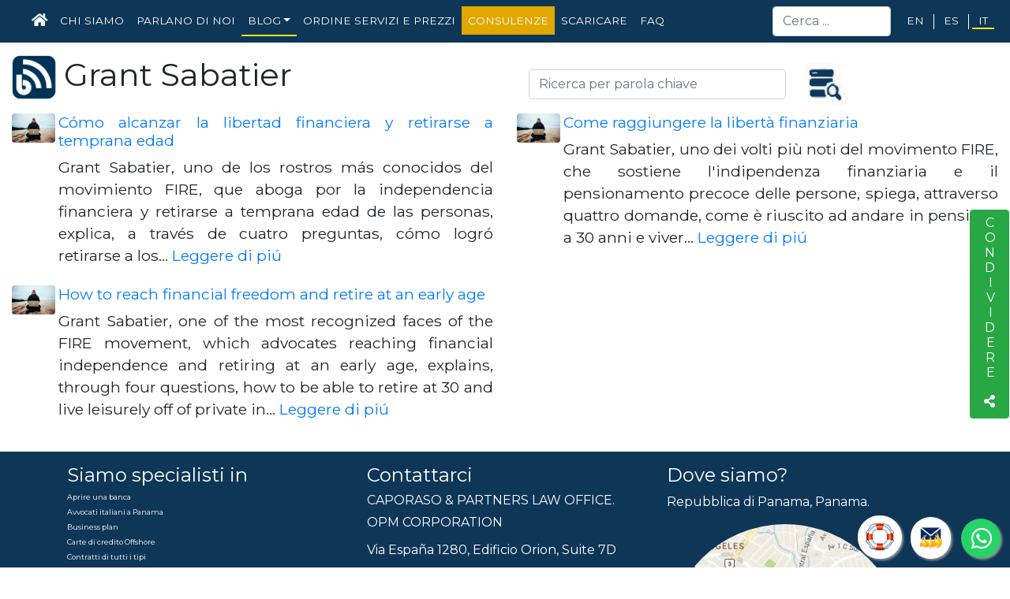

--- FILE ---
content_type: text/html; charset=UTF-8
request_url: https://www.caporasoandpartnerslawofficepanama.com/it/blog/tag/Grant%20Sabatier
body_size: 5878
content:
<!doctype html>
<html lang="it">
<head>
    <meta charset="utf-8">
    <meta name="viewport" content="width=device-width, initial-scale=1, shrink-to-fit=no">
    <meta name="description" content="Grant Sabatier">
	<meta name="google-site-verification" content="jay6o5Wp_z-ZTeLwgkXzAurWJKVAkr9q-jO5RR_qNdM" />
    <meta name="author" content="Caporaso and Partners Law Office">    <meta name="keywords" content="avvocati italiani a Panama, avvocato offshore, pianificazione fiscal, banca offshore, conti bancari esteri, residenze e cittadinanze estere, esterovestizione, delocalizzazione, litigi bancari e recupero conti bloccati, criptomonete, wallet, broker finanziari, rimozione liste nere o recupero reputazione, contratti di compra vendita, contratti di confidenzialità, revisione di contratti, stesura contratti di ogni tipo, protezione capitali">
                
                                                <link rel="alternate" hreflang="en" href="https://www.caporasoandpartnerslawofficepanama.com/en/blog/tag/Grant%20Sabatier" />
                                                                    <link rel="alternate" hreflang="es" href="https://www.caporasoandpartnerslawofficepanama.com/es/blog/tag/Grant%20Sabatier" />
                                                                    <link rel="alternate" hreflang="it" href="https://www.caporasoandpartnerslawofficepanama.com/it/blog/tag/Grant%20Sabatier" />
                            <link rel="alternate" hreflang="x-default" href="https://www.caporasoandpartnerslawofficepanama.com/it/blog/tag/Grant%20Sabatier" />
                                                                    <link rel="alternate" hreflang="fr" href="https://www.caporasoandpartnerslawofficepanama.com/fr/blog/tag/Grant%20Sabatier" />
                                                                    <link rel="alternate" hreflang="ru" href="https://www.caporasoandpartnerslawofficepanama.com/ru/blog/tag/Grant%20Sabatier" />
                                                                    <link rel="alternate" hreflang="pt" href="https://www.caporasoandpartnerslawofficepanama.com/pt/blog/tag/Grant%20Sabatier" />
                        
    <link
            rel="preload"
            href="https://fonts.googleapis.com/css?family=Montserrat:400,700&display=swap"
            as="style"
            onload="this.onload=null;this.rel='stylesheet'"
    />
            <link
                rel="preload"
                href="/css/layout.css"
                as="style"
                onload="this.onload=null;this.rel='stylesheet'"
        />
            <link rel="stylesheet" href="https://www.jqueryscript.net/demo/floating-social-share-bootstrap/assets/icons/all.css">
    <link rel="apple-touch-icon" sizes="57x57" href="/apple-icon-57x57.png">
    <link rel="apple-touch-icon" sizes="60x60" href="/apple-icon-60x60.png">
    <link rel="apple-touch-icon" sizes="72x72" href="/apple-icon-72x72.png">
    <link rel="apple-touch-icon" sizes="76x76" href="/apple-icon-76x76.png">
    <link rel="apple-touch-icon" sizes="114x114" href="/apple-icon-114x114.png">
    <link rel="apple-touch-icon" sizes="120x120" href="/apple-icon-120x120.png">
    <link rel="apple-touch-icon" sizes="144x144" href="/apple-icon-144x144.png">
    <link rel="apple-touch-icon" sizes="152x152" href="/apple-icon-152x152.png">
    <link rel="apple-touch-icon" sizes="180x180" href="/apple-icon-180x180.png">
    <link rel="icon" type="image/png" sizes="192x192"  href="/android-icon-192x192.png">
    <link rel="icon" type="image/png" sizes="32x32" href="/favicon-32x32.png">
    <link rel="icon" type="image/png" sizes="96x96" href="/favicon-96x96.png">
    <link rel="icon" type="image/png" sizes="16x16" href="/favicon-16x16.png">
    <link rel="manifest" href="/manifest.json">
    <meta name="msapplication-TileColor" content="#ffffff">
    <meta name="msapplication-TileImage" content="/ms-icon-144x144.png">
    <meta name="theme-color" content="#ffffff">
    <!-- Global site tag (gtag.js) - Google Analytics -->
    <script async src="https://www.googletagmanager.com/gtag/js?id=UA-180497454-1"></script>
    <script>
        window.dataLayer = window.dataLayer || [];
        function gtag(){dataLayer.push(arguments);}
        gtag('js', new Date());

        gtag('config', 'UA-180497454-1');
    </script>
    
            <meta name="publisuites-verify-code" content="aHR0cHM6Ly93d3cuY2Fwb3Jhc29hbmRwYXJ0bmVyc2xhd29mZmljZXBhbmFtYS5jb20vaXQ=" />
    	
	<meta name='linkatomic-verify-code' content='d62e2ebcd71e63c6085d68742dcc5155' />

    <title>Grant Sabatier</title>
</head>
<body onLoad="Reloj()">
    <nav class="navbar navbar-expand-xl navbar-dark main-navbar text-uppercase">

    <a class="navbar-brand" href="/it">

    </a>

    <button class="navbar-toggler" style="z-index: 4" type="button" data-toggle="collapse" data-target="#mainNavbarMenu" aria-controls="mainNavbarMenu" aria-expanded="false" aria-label="Toggle navigation">
        <span class="navbar-toggler-icon"></span>
    </button>

    <div class="collapse navbar-collapse" id="mainNavbarMenu">
        <ul class="navbar-nav navbar-menu mr-auto">
            <li class="nav-item"><a class="nav-link" href="/it"><i class="fas fa-home fa-lg"></i> <span class="sr-only">Home</span></a></li>
                                        <li class="nav-item"><a class="nav-link" href="https://www.caporasoandpartnerslawofficepanama.com/it/blog/su-di-noi/chi-siamo-caporaso-and-partners">Chi Siamo</a></li>
                                        <li class="nav-item"><a class="nav-link" href="/it/parlano-di-noi/">Parlano di noi</a></li>
            
                                    <li class="nav-item dropdown active">
                <a class="nav-link dropdown-toggle" href="#" id="blog_menu" role="button" data-toggle="dropdown" aria-haspopup="true" aria-expanded="false">Blog</a>
                <div class="dropdown-menu" aria-labelledby="blog_menu">
                    <a class="dropdown-item" href="/it/blog/">Home</a>
                    <div class="dropdown-divider"></div>
                                            <a class="dropdown-item" style="text-transform: none" href="/it/blog/conti-bancari-offshore" title="Conti Bancari Offshore">Conti Bancari Offshore</a>
                                            <a class="dropdown-item" style="text-transform: none" href="/it/blog/doppia-cittadinaza-e-passaporto" title="Doppia Cittadinaza e Passaporto">Doppia Cittadinaza e Passaporto</a>
                                            <a class="dropdown-item" style="text-transform: none" href="/it/blog/investimenti-offshore" title="Investimenti Offshore">Investimenti Offshore</a>
                                            <a class="dropdown-item" style="text-transform: none" href="/it/blog/paradisi-fiscali" title="Paradisi Fiscali">Paradisi Fiscali</a>
                                            <a class="dropdown-item" style="text-transform: none" href="/it/blog/pianificazione-fiscale" title="Pianificazione Fiscale">Pianificazione Fiscale</a>
                                            <a class="dropdown-item" style="text-transform: none" href="/it/blog/residenza-allestero" title="Residenza all&#039;Estero">Residenza all&#039;Estero</a>
                                            <a class="dropdown-item" style="text-transform: none" href="/it/blog/servizi-fiduciari" title="Servizi Fiduciari">Servizi Fiduciari</a>
                                            <a class="dropdown-item" style="text-transform: none" href="/it/blog/servizi-per-espatriati" title="Servizi per Espatriati">Servizi per Espatriati</a>
                                            <a class="dropdown-item" style="text-transform: none" href="/it/blog/servizi-web" title="Servizi Web">Servizi Web</a>
                                            <a class="dropdown-item" style="text-transform: none" href="/it/blog/societa-offshore-e-estere" title="Società Offshore e Estere">Società Offshore e Estere</a>
                                            <a class="dropdown-item" style="text-transform: none" href="/it/blog/su-di-noi" title="Su di noi">Su di noi</a>
                                    </div>
            </li>
                        <li class="nav-item"><a class="nav-link" href="https://opm01.com/it/" target="_blank">Ordine servizi e Prezzi</a></li>
                             <li style="background-color: #e0a800;" class="nav-item"><a class="nav-link" href="https://opm01.com/it/prodotto/i-consigli-dellavvocato-meglio-chiamare-giovanni/">Consulenze</a></li>
                                        <li class="nav-item"><a class="nav-link" href="/it/scaricare/">Scaricare</a></li>
                                        <li class="nav-item"><a class="nav-link" href="/it/faq/">FAQ</a></li>
                    </ul>
        
        <form class="form-inline my-2 my-lg-0" action="/it/blog/" method="GET">
            <input class="form-control mr-sm-2" name="keywords" type="search" placeholder="Cerca ..." aria-label="Search">
        </form>
        <ul class="navbar-nav navbar-lang">
                                                                                        <li class="nav-item"><a class="nav-link mx-1" href="/en/blog/tag/Grant%20Sabatier">en</a></li>
                                                                                                        <li class="nav-item"><a class="nav-link mx-1" href="/es/blog/tag/Grant%20Sabatier">es</a></li>
                                                                                                        <li class="nav-item active"><a class="nav-link mx-1" href="/it/blog/tag/Grant%20Sabatier">it</a></li>
                                    </ul>
    </div>
</nav>
<div class="container-fluid mt-3">
        <div class="row">
        <div class="col-md-6">
            <h1><div class=""><img alt="Blog" class="title-icon-mini rounded" src="/img/blog_cryptocurrency-1.png">   Grant Sabatier
                </div></h1>
        </div>

        <div class="col-md-6">
            <form action="" method="GET" class="form-inline">
                <div class="form-group col-md-7">
                    <input type="text" name="keywords" placeholder="Ricerca per parola chiave" class="form-control col-md-12">
                </div>
                <div class="form-group col-xs-12 col-sm-2 col-md-1">
                    <button type="submit" class="btn btn-link">
                        <img alt="Ricerca per parola chiave" src="/img/search2.png" class="entry-blog-img rounded mr-1" height="60" width="100" style="margin-left: -20px;margin-right: 4px">
                    </button>
                </div>
            </form>
        </div>

    </div>


    <div class="row">
        <div class="col">
            <div class="row">
            <div class="media mb-4 col-lg-6 col-xs-2 col-md-2">
                            <img src="/img/articles/Grant-Sabatier.jpeg" class="entry-blog-img rounded mr-1" width="55" alt="Cómo alcanzar la libertad financiera">
            
            <div class="media-body" style="text-align: justify;">
                <h3 class="entry-blog-title">
                    <a href="/es/blog/planificacion-fiscal/como-alcanzar-la-libertad-financiera">Cómo alcanzar la libertad financiera y retirarse a temprana edad</a></h3>
                <div class="entry-blog-title">
                    Grant Sabatier, uno de los rostros m&aacute;s conocidos del movimiento FIRE, que aboga por la independencia financiera y retirarse a temprana edad de las personas, explica, a trav&eacute;s de cuatro preguntas, c&oacute;mo logr&oacute; retirarse a los… <a href="/it/blog/planificacion-fiscal/como-alcanzar-la-libertad-financiera">Leggere di piú</a>
                </div>
            </div>
        </div>
                <div class="media mb-4 col-lg-6 col-xs-2 col-md-2">
                            <img src="/img/articles/Grant-Sabatier_liberta-finanziaria.jpeg" class="entry-blog-img rounded mr-1" width="55" alt="Come raggiungere la libertà finanziaria">
            
            <div class="media-body" style="text-align: justify;">
                <h3 class="entry-blog-title">
                    <a href="/it/blog/pianificazione-fiscale/come-raggiungere-la-liberta-finanziaria">Come raggiungere la libertà finanziaria</a></h3>
                <div class="entry-blog-title">
                    Grant Sabatier, uno dei volti pi&ugrave; noti del movimento FIRE, che sostiene l&#39;indipendenza finanziaria e il pensionamento precoce delle persone, spiega, attraverso quattro domande, come &egrave; riuscito ad andare in pensione a 30 anni e viver… <a href="/it/blog/pianificazione-fiscale/come-raggiungere-la-liberta-finanziaria">Leggere di piú</a>
                </div>
            </div>
        </div>
                <div class="media mb-4 col-lg-6 col-xs-2 col-md-2">
                            <img src="/img/articles/Grant-Sabatier-financial-freedom.jpeg" class="entry-blog-img rounded mr-1" width="55" alt="How to reach financial freedom and retire at an early age">
            
            <div class="media-body" style="text-align: justify;">
                <h3 class="entry-blog-title">
                    <a href="/en/blog/tax-planning/how-to-reach-financial-freedom-and-retire-at-an-early-age">How to reach financial freedom and retire at an early age</a></h3>
                <div class="entry-blog-title">
                    Grant Sabatier, one of the most recognized faces of the FIRE movement, which advocates reaching financial independence and retiring at an early age, explains, through four questions, how to be able to retire at 30 and live leisurely off of private in… <a href="/it/blog/tax-planning/how-to-reach-financial-freedom-and-retire-at-an-early-age">Leggere di piú</a>
                </div>
            </div>
        </div>
    </div>
        </div>
    </div>

    <div class="social-share social-share-sticky" style="top:37%; " data-social-share="{'iconSrc': 'https://www.nomadasdigitales.group/', title': 'Page Title', 'description': 'Page Description'}">
        <div class="">
            <a href="#socialShareMore" class="btn btn-success" type="button" aria-haspopup="true" aria-expanded="false">
                                      <span class="text-uppercase social-share-btn" aria-hidden="true" style="writing-mode: vertical-lr; text-orientation: upright;">
                                        <span>Condividere</span>
                                        <span class="fas fa-share-alt"></span>
                                      </span>
                <span class="sr-only">Share this page</span>
            </a>
            <div class="dropdown-men dropdown-menu-right dropdown-menu-multi"><div class="dropdown-row"></div></div>
        </div>
    </div>
</div>
<div id="support-button" style="position: fixed;right: 137px; bottom: 11px; z-index: 999; ">
    <a href="javascript:void(0)" title="Supporto" data-toggle="tooltip" style="border-radius: 50px; padding: 9px 9px; background-color: #fff; border-color: #fff; box-shadow: 2px 2px 3px #999;" data-placement="top" class="btn btn-warning btn-lg btn-support-popover main-buttons mt-3">
        <i class="icons-soporte"></i>
    </a>
</div>
<a href="https://007emails.com/" class="sieteemails" title="007emails" target="_blank" data-toggle="tooltip" data-placement="top">
    <i class="fae emailcrip"></i>
</a>
<a href="https://api.whatsapp.com/send?phone=5078339512&text=Hola%21%20Quisiera%20m%C3%A1s%20informaci%C3%B3n." data-toggle="tooltip" data-placement="top" title="WhatsApp" class="float" target="_blank">
    <i class="fab fa-whatsapp"></i>
</a>
<footer class="main-footer-content mt-3 px-3 py-3" style="background-color: #0e3657">
    <div class="container">
        <div class="row">
            <div class="col-md-4">
                <h4 class="text-white">Siamo specialisti in</h4>
                                    <div class="especialista">
                        <h3>Aprire una banca</h3>
                        <h3>Avvocati italiani a Panama</h3>
                        <h3>Business plan</h3>
                        <h3>Carte di credito Offshore</h3>
                        <h3>Contratti di tutti i tipi</h3>
                        <h3>Conti bancari offshore</h3>
                        <h3>Conti bancari onshore</h3>
                        <h3>Conti in portafogli elettronici o EMI</h3>
                        <h3>Consulta telefonica</h3>
                        <h3>Criptovalute e wallet</h3>
                        <h3>Delocalizzazione</h3>
                        <h3>Dispute bancarie</h3>
                        <h3>Escapologia fiscale</h3>
                        <h3>Fondazioni private di Panama</h3>
                        <h3>Investimenti offshore</h3>
                        <h3>Litigi con criptomonete</h3>
                        <h3>LLC inglesi</h3>
                        <h3>Mediazione in conflitti</h3>
                        <h3>Nomadi digitali</h3>
                        <h3>Nomadi fiscali</h3>
                        <h3>Numeri telefonici portatili</h3>
                        <h3>Ottenere la residenza all’ estero</h3>
                        <h3>Paradisi Fiscali</h3>
                        <h3>Pianificazione fiscale</h3>
                        <h3>Recupero conti bloccati</h3>
                        <h3>Seconda cittadinanza</h3>
                        <h3>Servizi web</h3>
                        <h3>Società estere</h3>
                        <h3>Società offshore</h3>
                        <h3>Società di Panama</h3>
                        <h3>Società di Wallis</h3>
                        <h3>Soluzioni fiscali per start-up</h3>
                        <h3>Studio Legale a Panama</h3>
                        <h3>Telefonia VoIP</h3>
                        <h3>Trasferire soldi all’estero</h3>
                    </div>
                
            </div>
            <div class="col-md-4 contacto">
                <h4 class="text-white">Contattarci</h4>
                <h2 style="font-size: 1rem; margin-bottom: 0.2rem; color: #fff;">CAPORASO & PARTNERS LAW OFFICE.</h2>
                <p class="text-white" style="margin-bottom: 0.2rem;">OPM CORPORATION</p>
                <p class="text-white">Via España 1280, Edificio Orion, Suite 7D<br> (Al lado de la estacion del metro de Via Argentina).<br>Panama.<br>Repubblica di Panama.</p>
                <h5 class="text-white">Telefoni</h5>
                <ul style="padding: 0; list-style: none; color: #fff;">
                    <li>Italy: +39 (06) 99335786</li>
                    <li>Panama: +507 8339512</li>
                    <li>Stati Uniti: +1 (305) 3402627</li>
                    <li> <span class="text-danger font-weight-bold">Urgenze</span><br><span class="whatsapp-contact"><i class="fab fa-whatsapp"></i> <a href="https://wa.me/5078339512" rel="nofollow" style="color: #ffffff;" target="_blank" title="Urgenze">+507 8339512</a> </span></li>
                </ul>
                <h5 class="text-white">SMS</h5>
                <ul style="padding: 0; list-style: none; color: #fff;">
                    <li>Italy: +39 (3) 510565690</li>
                    <li>Panama: +507 68263130</li>
                </ul>
                <p class="text-white" style="margin-top: 26px;">Servizio al cliente dalle 15:00 - 20:00 da lunedì a venerdì, Ora di Panama.</p>
            </div>
            <div class="col-md-4">
                <h4 class="text-white">Dove siamo?</h4>
                <p class="text-white">Repubblica di Panama, Panama.</p>
                <a target="_blank" rel="nofollow" title="Caporaso &amp; Partners Law Office in Google Maps" href="https://www.google.es/maps/place/OPM+SECURITY+CORPORATION+%E2%80%93+PAYOPM%E2%84%A2/@8.9847923,-79.5243057,17z/data=!3m1!4b1!4m5!3m4!1s0x8faca8fb4b45d23d:0x6838bafdee4a3f9e!8m2!3d8.984787!4d-79.522117">
                    <img style="width:300px;height:300px;border-radius:150px;" src="/img/map.jpg" alt="Mapa Ubicación" class="img-circle img-responsive">
                </a>
            </div>
        </div>
    </div>
</footer>
<footer class="main-footer mt-3 px-3 py-3"  style="background-color: #fff" >
    <div class="container-fluid">
        <div class="row">
            <div class="col-md-12" style="text-align: center;">
                <a class="text-black ">© 1992 - 2026 OPM CORPORATION | Caporaso & Partners Law Office</a>
                <p class="text-black ">
                    <a class="text-black " href="/sitemap.xml" title="Sitemap" target="_blank">SITEMAP</a> |
                    <a class="text-black " href="/it/privacy-policy/" title="Privacy Policy">Privacy Policy</a> |
                    <a class="text-black " href="/it/cookie-policy/" title="Cookies Policy ">Cookies Policy </a>
                </p>
            </div>
        </div>
    </div>
</footer><div id="supportPopover">
    <p>
        <strong>Caporaso & Partners Law Office</strong><br>
        Via España 1280, Edificio Orion, Suite 7D<br> (Al lado de la estacion del
        metro de Via Argentina).<br>
        Panama.
    </p>
    <p>
        <strong>Generale</strong>: <a href="/cdn-cgi/l/email-protection" class="__cf_email__" data-cfemail="5c35323a331c332c316c6d723f3331">[email&#160;protected]</a><br>
    </p>
    <p><span id="Fecha_Reloj"></span></p>
    <p>
        <strong>Telefoni</strong><br>
        Italy: +39 (06) 99335786<br>
        Panama: +507 8339512<br>
        Stati Uniti: +1 (305) 3402627
    </p>
    <p>
        <strong>SMS</strong><br>
        Italy: +39 3399957837<br>
        Panama: +507 68263130<br>
    </p>
    <p>
        <span class="text-danger font-weight-bold">Urgenze:</span><br>
        <span class="whatsapp-contact"><i class="fab fa-whatsapp"></i> +507 8339512</span>
    </p>
    <p>
        <strong>Servizio al cliente dalle</strong><br>
        08:00 - 17:00 (inglese, italiano, spagnolo)<br>

    </p>
</div>

<script data-cfasync="false" src="/cdn-cgi/scripts/5c5dd728/cloudflare-static/email-decode.min.js"></script><script src="/js/jquery.min.js" type="text/javascript"></script>
<script src="/js/popper.min.js"></script>
<script src="/js/bootstrap.min.js"></script>
<script src="/js/js_resources.min.js"></script>
<script src="/js/js_resources.js"></script>
    <script src="/js/widget/blog_list_widget.js"></script>
    <script src="/js/socialshare.js"></script>
<script defer src="https://static.cloudflareinsights.com/beacon.min.js/vcd15cbe7772f49c399c6a5babf22c1241717689176015" integrity="sha512-ZpsOmlRQV6y907TI0dKBHq9Md29nnaEIPlkf84rnaERnq6zvWvPUqr2ft8M1aS28oN72PdrCzSjY4U6VaAw1EQ==" data-cf-beacon='{"version":"2024.11.0","token":"0fb1a4bdf04f481bb09ebc9b444dcdbe","r":1,"server_timing":{"name":{"cfCacheStatus":true,"cfEdge":true,"cfExtPri":true,"cfL4":true,"cfOrigin":true,"cfSpeedBrain":true},"location_startswith":null}}' crossorigin="anonymous"></script>
</body>
</html>


--- FILE ---
content_type: text/css
request_url: https://www.jqueryscript.net/demo/floating-social-share-bootstrap/assets/icons/all.css
body_size: 1514
content:
/*
PLEASE SEE ICONS/FREEBIE-LICENSE.txt AS THE ICONS ARE FROM http://www.dreamstale.com AND ARE SUBJECT TO A DIFFERENT LICENSE

Copyright 2019 github.com/thekodester and thekodester.ca

Permission is hereby granted, free of charge, to any person obtaining a copy of this software and associated documentation files (the "Software"), to deal in the Software without restriction, including without limitation the rights to use, copy, modify, merge, publish, distribute, sublicense, and/or sell copies of the Software, and to permit persons to whom the Software is furnished to do so, subject to the following conditions:

The above copyright notice and this permission notice shall be included in all copies or substantial portions of the Software.

THE SOFTWARE IS PROVIDED "AS IS", WITHOUT WARRANTY OF ANY KIND, EXPRESS OR IMPLIED, INCLUDING BUT NOT LIMITED TO THE WARRANTIES OF MERCHANTABILITY, FITNESS FOR A PARTICULAR PURPOSE AND NONINFRINGEMENT. IN NO EVENT SHALL THE AUTHORS OR COPYRIGHT HOLDERS BE LIABLE FOR ANY CLAIM, DAMAGES OR OTHER LIABILITY, WHETHER IN AN ACTION OF CONTRACT, TORT OR OTHERWISE, ARISING FROM, OUT OF OR IN CONNECTION WITH THE SOFTWARE OR THE USE OR OTHER DEALINGS IN THE SOFTWARE.
*/

.icn-dreamstale {
  vertical-align: middle;
  display: inline-block;
  width: 48px;
  height: 48px;
}

.icn-dreamstale-sm {
  vertical-align: middle;
  display: inline-block;
  width: 24px;
  height: 24px;
}

.icn-dreamstale-add::before {
  background-image: url('add.svg');
  background-repeat: no-repeat;
  background-size: 48px 48px;
  display: inline-block;
  width: 48px;
  height: 48px;
  content: "";
}

.icn-dreamstale-amazon::before {
  background-image: url('amazon.svg');
  background-repeat: no-repeat;
  background-size: 48px 48px;
  display: inline-block;
  width: 48px;
  height: 48px;
  content: "";
}

.icn-dreamstale-android::before {
  background-image: url('android.svg');
  background-repeat: no-repeat;
  background-size: 48px 48px;
  display: inline-block;
  width: 48px;
  height: 48px;
  content: "";
}

.icn-dreamstale-aol::before {
  background-image: url('aol.svg');
  background-repeat: no-repeat;
  background-size: 48px 48px;
  display: inline-block;
  width: 48px;
  height: 48px;
  content: "";
}

.icn-dreamstale-apple::before {
  background-image: url('apple.svg');
  background-repeat: no-repeat;
  background-size: 48px 48px;
  display: inline-block;
  width: 48px;
  height: 48px;
  content: "";
}

.icn-dreamstale-appstore::before {
  background-image: url('appstore.svg');
  background-repeat: no-repeat;
  background-size: 48px 48px;
  display: inline-block;
  width: 48px;
  height: 48px;
  content: "";
}

.icn-dreamstale-ask::before {
  background-image: url('ask.svg');
  background-repeat: no-repeat;
  background-size: 48px 48px;
  display: inline-block;
  width: 48px;
  height: 48px;
  content: "";
}

.icn-dreamstale-badoo::before {
  background-image: url('badoo.svg');
  background-repeat: no-repeat;
  background-size: 48px 48px;
  display: inline-block;
  width: 48px;
  height: 48px;
  content: "";
}

.icn-dreamstale-bebo::before {
  background-image: url('bebo.svg');
  background-repeat: no-repeat;
  background-size: 48px 48px;
  display: inline-block;
  width: 48px;
  height: 48px;
  content: "";
}

.icn-dreamstale-behance::before {
  background-image: url('behance.svg');
  background-repeat: no-repeat;
  background-size: 48px 48px;
  display: inline-block;
  width: 48px;
  height: 48px;
  content: "";
}

.icn-dreamstale-bing::before {
  background-image: url('bing.svg');
  background-repeat: no-repeat;
  background-size: 48px 48px;
  display: inline-block;
  width: 48px;
  height: 48px;
  content: "";
}

.icn-dreamstale-bitly::before {
  background-image: url('bitly.svg');
  background-repeat: no-repeat;
  background-size: 48px 48px;
  display: inline-block;
  width: 48px;
  height: 48px;
  content: "";
}

.icn-dreamstale-blogger::before {
  background-image: url('blogger.svg');
  background-repeat: no-repeat;
  display: inline-block;
  width: 48px;
  height: 48px;
  content: "";
}

.icn-dreamstale-chrome::before {
  background-image: url('chrome.svg');
  background-repeat: no-repeat;
  background-size: 48px 48px;
  display: inline-block;
  width: 48px;
  height: 48px;
  content: "";
}

.icn-dreamstale-delicious::before {
  background-image: url('delicious.svg');
  background-repeat: no-repeat;
  background-size: 48px 48px;
  display: inline-block;
  width: 48px;
  height: 48px;
  content: "";
}

.icn-dreamstale-deviantart::before {
  background-image: url('deviantart.svg');
  background-repeat: no-repeat;
  background-size: 48px 48px;
  display: inline-block;
  width: 48px;
  height: 48px;
  content: "";
}

.icn-dreamstale-digg::before {
  background-image: url('digg.svg');
  background-repeat: no-repeat;
  background-size: 48px 48px;
  display: inline-block;
  width: 48px;
  height: 48px;
  content: "";
}

.icn-dreamstale-diigo::before {
  background-image: url('diigo.svg');
  background-repeat: no-repeat;
  background-size: 48px 48px;
  display: inline-block;
  width: 48px;
  height: 48px;
  content: "";
}

.icn-dreamstale-dribbble::before {
  background-image: url('dribble.svg');
  background-repeat: no-repeat;
  background-size: 48px 48px;
  display: inline-block;
  width: 48px;
  height: 48px;
  content: "";
}

.icn-dreamstale-drive::before {
  background-image: url('drive.svg');
  background-repeat: no-repeat;
  background-size: 48px 48px;
  display: inline-block;
  width: 48px;
  height: 48px;
  content: "";
}

.icn-dreamstale-dropbox::before {
  background-image: url('dropbox.svg');
  background-repeat: no-repeat;
  background-size: 48px 48px;
  display: inline-block;
  width: 48px;
  height: 48px;
  content: "";
}

.icn-dreamstale-drupal::before {
  background-image: url('drupal.svg');
  background-repeat: no-repeat;
  background-size: 48px 48px;
  display: inline-block;
  width: 48px;
  height: 48px;
  content: "";
}

.icn-dreamstale-envato::before {
  background-image: url('envato.svg');
  background-repeat: no-repeat;
  display: inline-block;
  width: 48px;
  height: 48px;
  content: "";
}

.icn-dreamstale-etsy::before {
  background-image: url('etsy.svg');
  background-repeat: no-repeat;
  background-size: 48px 48px;
  display: inline-block;
  width: 48px;
  height: 48px;
  content: "";
}

.icn-dreamstale-evernote::before {
  background-image: url('evernote.svg');
  background-repeat: no-repeat;
  background-size: 48px 48px;
  display: inline-block;
  width: 48px;
  height: 48px;
  content: "";
}

.icn-dreamstale-facebook::before {
  background-image: url('facebook.svg');
  background-repeat: no-repeat;
  background-size: 48px 48px;
  display: inline-block;
  width: 48px;
  height: 48px;
  content: "";
}

.icn-dreamstale-fav::before {
  background-image: url('fav.svg');
  background-repeat: no-repeat;
  background-size: 48px 48px;
  display: inline-block;
  width: 48px;
  height: 48px;
  content: "";
}

.icn-dreamstale-feed::before {
  background-image: url('feed.svg');
  background-repeat: no-repeat;
  background-size: 48px 48px;
  display: inline-block;
  width: 48px;
  height: 48px;
  content: "";
}

.icn-dreamstale-feedburner::before {
  background-image: url('feedburner.svg');
  background-repeat: no-repeat;
  background-size: 48px 48px;
  display: inline-block;
  width: 48px;
  height: 48px;
  content: "";
}

.icn-dreamstale-fiverr::before {
  background-image: url('fiverr.svg');
  background-repeat: no-repeat;
  background-size: 48px 48px;
  display: inline-block;
  width: 48px;
  height: 48px;
  content: "";
}

.icn-dreamstale-flickr::before {
  background-image: url('flicker.svg');
  background-repeat: no-repeat;
  background-size: 48px 48px;
  display: inline-block;
  width: 48px;
  height: 48px;
  content: "";
}

.icn-dreamstale-formspring::before {
  background-image: url('formspring.svg');
  background-repeat: no-repeat;
  background-size: 48px 48px;
  display: inline-block;
  width: 48px;
  height: 48px;
  content: "";
}

.icn-dreamstale-forrst::before {
  background-image: url('forrst.svg');
  background-repeat: no-repeat;
  background-size: 48px 48px;
  display: inline-block;
  width: 48px;
  height: 48px;
  content: "";
}

.icn-dreamstale-friendfeed::before {
  background-image: url('friendfeed.svg');
  background-repeat: no-repeat;
  background-size: 48px 48px;
  display: inline-block;
  width: 48px;
  height: 48px;
  content: "";
}

.icn-dreamstale-github::before {
  background-image: url('github.svg');
  background-repeat: no-repeat;
  background-size: 48px 48px;
  display: inline-block;
  width: 48px;
  height: 48px;
  content: "";
}

.icn-dreamstale-google::before {
  background-image: url('google.svg');
  background-repeat: no-repeat;
  background-size: 48px 48px;
  display: inline-block;
  width: 48px;
  height: 48px;
  content: "";
}

.icn-dreamstale-google-al::before {
  background-image: url('google-alt.svg');
  background-repeat: no-repeat;
  background-size: 48px 48px;
  display: inline-block;
  width: 48px;
  height: 48px;
  content: "";
}

.icn-dreamstale-google-plus::before {
  background-image: url('google-plus.svg');
  background-repeat: no-repeat;
  background-size: 48px 48px;
  display: inline-block;
  width: 48px;
  height: 48px;
  content: "";
}

.icn-dreamstale-hi5::before {
  background-image: url('hi5.svg');
  background-repeat: no-repeat;
  background-size: 48px 48px;
  display: inline-block;
  width: 48px;
  height: 48px;
  content: "";
}

.icn-dreamstale-html5::before {
  background-image: url('html5.svg');
  background-repeat: no-repeat;
  background-size: 48px 48px;
  display: inline-block;
  width: 48px;
  height: 48px;
  content: "";
}

.icn-dreamstale-icq::before {
  background-image: url('icq.svg');
  background-repeat: no-repeat;
  background-size: 48px 48px;
  display: inline-block;
  width: 48px;
  height: 48px;
  content: "";
}

.icn-dreamstale-imdb::before {
  background-image: url('imdb.svg');
  background-repeat: no-repeat;
  background-size: 48px 48px;
  display: inline-block;
  width: 48px;
  height: 48px;
  content: "";
}

.icn-dreamstale-instagram::before {
  background-image: url('instagram.svg');
  background-repeat: no-repeat;
  background-size: 48px 48px;
  display: inline-block;
  width: 48px;
  height: 48px;
  content: "";
}

.icn-dreamstale-lastfm::before {
  background-image: url('lastfm.svg');
  background-repeat: no-repeat;
  background-size: 48px 48px;
  display: inline-block;
  width: 48px;
  height: 48px;
  content: "";
}

.icn-dreamstale-link::before {
  background-image: url('link.svg');
  background-repeat: no-repeat;
  background-size: 48px 48px;
  display: inline-block;
  width: 48px;
  height: 48px;
  content: "";
}

.icn-dreamstale-linkedin::before {
  background-image: url('linkedin.svg');
  background-repeat: no-repeat;
  background-size: 48px 48px;
  display: inline-block;
  width: 48px;
  height: 48px;
  content: "";
}

.icn-dreamstale-livejournal::before {
  background-image: url('livejournal.svg');
  background-repeat: no-repeat;
  background-size: 48px 48px;
  display: inline-block;
  width: 48px;
  height: 48px;
  content: "";
}

.icn-dreamstale-email::before {
  background-image: url('email.svg');
  background-repeat: no-repeat;
  background-size: 48px 48px;
  display: inline-block;
  width: 48px;
  height: 48px;
  content: "";
}

.icn-dreamstale-metacafe::before {
  background-image: url('metacafe.svg');
  background-repeat: no-repeat;
  background-size: 48px 48px;
  display: inline-block;
  width: 48px;
  height: 48px;
  content: "";
}

.icn-dreamstale-msn::before {
  background-image: url('msn.svg');
  background-repeat: no-repeat;
  background-size: 48px 48px;
  display: inline-block;
  width: 48px;
  height: 48px;
  content: "";
}

.icn-dreamstale-myspace::before {
  background-image: url('myspace.svg');
  background-repeat: no-repeat;
  background-size: 48px 48px;
  display: inline-block;
  width: 48px;
  height: 48px;
  content: "";
}

.icn-dreamstale-myspace-alt::before {
  background-image: url('myspace-alt.svg');
  background-repeat: no-repeat;
  background-size: 48px 48px;
  display: inline-block;
  width: 48px;
  height: 48px;
  content: "";
}

.icn-dreamstale-newsvine::before {
  background-image: url('newsvine.svg');
  background-repeat: no-repeat;
  background-size: 48px 48px;
  display: inline-block;
  width: 48px;
  height: 48px;
  content: "";
}

.icn-dreamstale-stackoverflow::before {
  background-image: url('stackoverflow.svg');
  background-repeat: no-repeat;
  background-size: 48px 48px;
  display: inline-block;
  width: 48px;
  height: 48px;
  content: "";
}

.icn-dreamstale-paypal::before {
  background-image: url('paypal.svg');
  background-repeat: no-repeat;
  background-size: 48px 48px;
  display: inline-block;
  width: 48px;
  height: 48px;
  content: "";
}

.icn-dreamstale-photobucket::before {
  background-image: url('photobucket.svg');
  background-repeat: no-repeat;
  background-size: 48px 48px;
  display: inline-block;
  width: 48px;
  height: 48px;
  content: "";
}

.icn-dreamstale-picasa::before {
  background-image: url('picasa.svg');
  background-repeat: no-repeat;
  background-size: 48px 48px;
  display: inline-block;
  width: 48px;
  height: 48px;
  content: "";
}

.icn-dreamstale-pinterest::before {
  background-image: url('pinterest.svg');
  background-repeat: no-repeat;
  background-size: 48px 48px;
  display: inline-block;
  width: 48px;
  height: 48px;
  content: "";
}

.icn-dreamstale-pocket::before {
  background-image: url('pocket.svg');
  background-repeat: no-repeat;
  background-size: 48px 48px;
  display: inline-block;
  width: 48px;
  height: 48px;
  content: "";
}

.icn-dreamstale-print::before {
  background-image: url('print.svg');
  background-repeat: no-repeat;
  background-size: 48px 48px;
  display: inline-block;
  width: 48px;
  height: 48px;
  content: "";
}

.icn-dreamstale-qrcode::before {
  background-image: url('qrcode.svg');
  background-repeat: no-repeat;
  background-size: 48px 48px;
  display: inline-block;
  width: 48px;
  height: 48px;
  content: "";
}

.icn-dreamstale-quora::before {
  background-image: url('quora.svg');
  background-repeat: no-repeat;
  background-size: 48px 48px;
  display: inline-block;
  width: 48px;
  height: 48px;
  content: "";
}

.icn-dreamstale-reddit::before {
  background-image: url('reddit.svg');
  background-repeat: no-repeat;
  background-size: 48px 48px;
  display: inline-block;
  width: 48px;
  height: 48px;
  content: "";
}

.icn-dreamstale-share::before {
  background-image: url('share.svg');
  background-repeat: no-repeat;
  background-size: 48px 48px;
  display: inline-block;
  width: 48px;
  height: 48px;
  content: "";
}

.icn-dreamstale-share-sm::before {
  background-image: url('share.svg');
  background-repeat: no-repeat;
  background-size: 24px 24px;
  display: inline-block;
  width: 24px;
  height: 24px;
  content: "";
}

.icn-dreamstale-skype::before {
  background-image: url('skype.svg');
  background-repeat: no-repeat;
  background-size: 48px 48px;
  display: inline-block;
  width: 48px;
  height: 48px;
  content: "";
}

.icn-dreamstale-snapchat::before {
  background-image: url('snapshat.svg');
  background-repeat: no-repeat;
  background-size: 48px 48px;
  display: inline-block;
  width: 48px;
  height: 48px;
  content: "";
}

.icn-dreamstale-soundcloud::before {
  background-image: url('soundcloud.svg');
  background-repeat: no-repeat;
  background-size: 48px 48px;
  display: inline-block;
  width: 48px;
  height: 48px;
  content: "";
}

.icn-dreamstale-squidoo::before {
  background-image: url('squidoo.svg');
  background-repeat: no-repeat;
  background-size: 48px 48px;
  display: inline-block;
  width: 48px;
  height: 48px;
  content: "";
}

.icn-dreamstale-steam::before {
  background-image: url('steam.svg');
  background-repeat: no-repeat;
  background-size: 48px 48px;
  display: inline-block;
  width: 48px;
  height: 48px;
  content: "";
}

.icn-dreamstale-stumbleupon::before {
  background-image: url('stumbleupon.svg');
  background-repeat: no-repeat;
  background-size: 48px 48px;
  display: inline-block;
  width: 48px;
  height: 48px;
  content: "";
}

.icn-dreamstale-techcrunch::before {
  background-image: url('techcrunch.svg');
  background-repeat: no-repeat;
  background-size: 48px 48px;
  display: inline-block;
  width: 48px;
  height: 48px;
  content: "";
}

.icn-dreamstale-technorati::before {
  background-image: url('technortai.svg');
  background-repeat: no-repeat;
  background-size: 48px 48px;
  display: inline-block;
  width: 48px;
  height: 48px;
  content: "";
}

.icn-dreamstale-tripadvisor::before {
  background-image: url('tripadvisor.svg');
  background-repeat: no-repeat;
  background-size: 48px 48px;
  display: inline-block;
  width: 48px;
  height: 48px;
  content: "";
}

.icn-dreamstale-tumblr::before {
  background-image: url('tumblr.svg');
  background-repeat: no-repeat;
  background-size: 48px 48px;
  display: inline-block;
  width: 48px;
  height: 48px;
  content: "";
}

.icn-dreamstale-twitter::before {
  background-image: url('twitter.svg');
  background-repeat: no-repeat;
  background-size: 48px 48px;
  display: inline-block;
  width: 48px;
  height: 48px;
  content: "";
}

.icn-dreamstale-twitter-alt::before {
  background-image: url('twitter-alt.svg');
  background-repeat: no-repeat;
  background-size: 48px 48px;
  display: inline-block;
  width: 48px;
  height: 48px;
  content: "";
}

.icn-dreamstale-viber::before {
  background-image: url('viber.svg');
  background-repeat: no-repeat;
  background-size: 48px 48px;
  display: inline-block;
  width: 48px;
  height: 48px;
  content: "";
}

.icn-dreamstale-vimeo::before {
  background-image: url('vimeo.svg');
  background-repeat: no-repeat;
  background-size: 48px 48px;
  display: inline-block;
  width: 48px;
  height: 48px;
  content: "";
}

.icn-dreamstale-whatsapp::before {
  background-image: url('whatsapp.svg');
  background-repeat: no-repeat;
  background-size: 48px 48px;
  display: inline-block;
  width: 48px;
  height: 48px;
  content: "";
}

.icn-dreamstale-wikipedia::before {
  background-image: url('wikipedia.svg');
  background-repeat: no-repeat;
  background-size: 48px 48px;
  display: inline-block;
  width: 48px;
  height: 48px;
  content: "";
}

.icn-dreamstale-windows::before {
  background-image: url('windows.svg');
  background-repeat: no-repeat;
  background-size: 48px 48px;
  display: inline-block;
  width: 48px;
  height: 48px;
  content: "";
}

.icn-dreamstale-windows-alt::before {
  background-image: url('windows-alt.svg');
  background-repeat: no-repeat;
  background-size: 48px 48px;
  display: inline-block;
  width: 48px;
  height: 48px;
  content: "";
}

.icn-dreamstale-windows-store::before {
  background-image: url('windows-store.svg');
  background-repeat: no-repeat;
  background-size: 48px 48px;
  display: inline-block;
  width: 48px;
  height: 48px;
  content: "";
}

.icn-dreamstale-wordpress::before {
  background-image: url('wordpress.svg');
  background-repeat: no-repeat;
  background-size: 48px 48px;
  display: inline-block;
  width: 48px;
  height: 48px;
  content: "";
}

.icn-dreamstale-xbox::before {
  background-image: url('xbox.svg');
  background-repeat: no-repeat;
  background-size: 48px 48px;
  display: inline-block;
  width: 48px;
  height: 48px;
  content: "";
}

.icn-dreamstale-xing::before {
  background-image: url('xing.svg');
  background-repeat: no-repeat;
  background-size: 48px 48px;
  display: inline-block;
  width: 48px;
  height: 48px;
  content: "";
}

.icn-dreamstale-yahoo::before {
  background-image: url('yahoo.svg');
  background-repeat: no-repeat;
  background-size: 48px 48px;
  display: inline-block;
  width: 48px;
  height: 48px;
  content: "";
}

.icn-dreamstale-yahoo-messenger::before {
  background-image: url('yahoo-messenger.svg');
  background-repeat: no-repeat;
  background-size: 48px 48px;
  display: inline-block;
  width: 48px;
  height: 48px;
  content: "";
}

.icn-dreamstale-yelp::before {
  background-image: url('yelp.svg');
  background-repeat: no-repeat;
  background-size: 48px 48px;
  display: inline-block;
  width: 48px;
  height: 48px;
  content: "";
}

.icn-dreamstale-youtube::before {
  background-image: url('youtube.svg');
  background-repeat: no-repeat;
  background-size: 48px 48px;
  display: inline-block;
  width: 48px;
  height: 48px;
  content: "";
}

.icn-dreamstale-youtube-alt::before {
  background-image: url('youtube-alt.svg');
  background-repeat: no-repeat;
  background-size: 48px 48px;
  display: inline-block;
  width: 48px;
  height: 48px;
  content: "";
}

.icn-dreamstale-zoosk::before {
  background-image: url('zoosk.svg');
  background-repeat: no-repeat;
  background-size: 48px 48px;
  display: inline-block;
  width: 48px;
  height: 48px;
  content: "";
}

.icn-dreamstale-zootool::before {
  background-image: url('zootool.svg');
  background-repeat: no-repeat;
  background-size: 48px 48px;
  display: inline-block;
  width: 48px;
  height: 48px;
  content: "";
}

.icn-dreamstale-zynga::before {
  background-image: url('zynga.svg');
  background-repeat: no-repeat;
  background-size: 48px 48px;
  display: inline-block;
  width: 48px;
  height: 48px;
  content: "";
}
